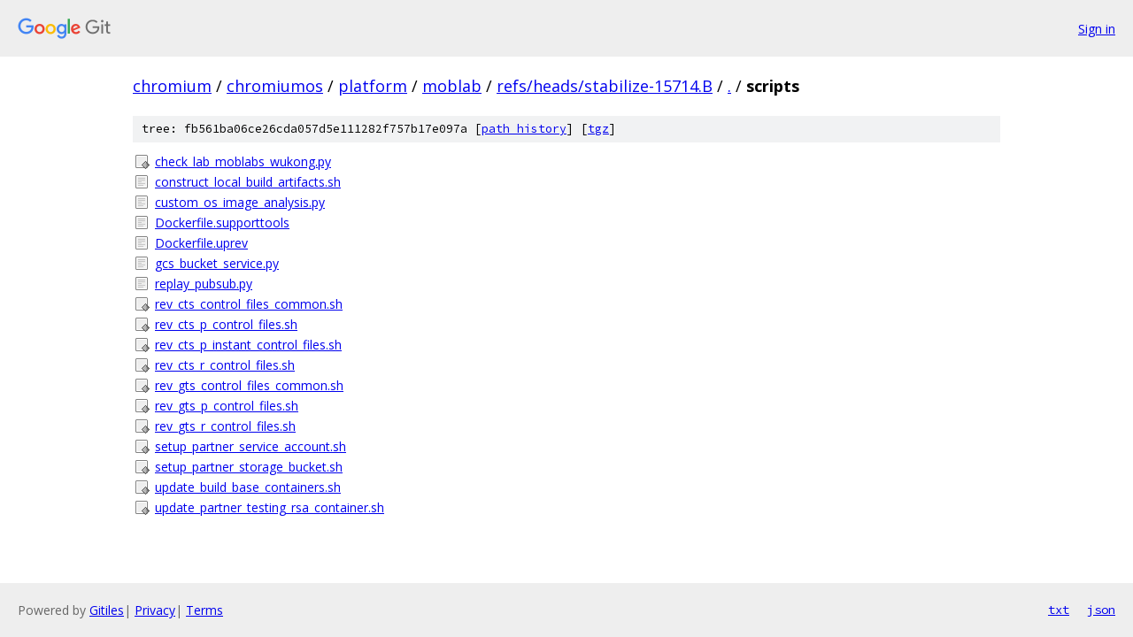

--- FILE ---
content_type: text/html; charset=utf-8
request_url: https://chromium.googlesource.com/chromiumos/platform/moblab/+/refs/heads/stabilize-15714.B/scripts/
body_size: 1057
content:
<!DOCTYPE html><html lang="en"><head><meta charset="utf-8"><meta name="viewport" content="width=device-width, initial-scale=1"><title>scripts - chromiumos/platform/moblab - Git at Google</title><link rel="stylesheet" type="text/css" href="/+static/base.css"><!-- default customHeadTagPart --></head><body class="Site"><header class="Site-header"><div class="Header"><a class="Header-image" href="/"><img src="//www.gstatic.com/images/branding/lockups/2x/lockup_git_color_108x24dp.png" width="108" height="24" alt="Google Git"></a><div class="Header-menu"> <a class="Header-menuItem" href="https://accounts.google.com/AccountChooser?faa=1&amp;continue=https://chromium.googlesource.com/login/chromiumos/platform/moblab/%2B/refs/heads/stabilize-15714.B/scripts">Sign in</a> </div></div></header><div class="Site-content"><div class="Container "><div class="Breadcrumbs"><a class="Breadcrumbs-crumb" href="/?format=HTML">chromium</a> / <a class="Breadcrumbs-crumb" href="/chromiumos/">chromiumos</a> / <a class="Breadcrumbs-crumb" href="/chromiumos/platform/">platform</a> / <a class="Breadcrumbs-crumb" href="/chromiumos/platform/moblab/">moblab</a> / <a class="Breadcrumbs-crumb" href="/chromiumos/platform/moblab/+/refs/heads/stabilize-15714.B">refs/heads/stabilize-15714.B</a> / <a class="Breadcrumbs-crumb" href="/chromiumos/platform/moblab/+/refs/heads/stabilize-15714.B/">.</a> / <span class="Breadcrumbs-crumb">scripts</span></div><div class="TreeDetail"><div class="u-sha1 u-monospace TreeDetail-sha1">tree: fb561ba06ce26cda057d5e111282f757b17e097a [<a href="/chromiumos/platform/moblab/+log/refs/heads/stabilize-15714.B/scripts">path history</a>] <span>[<a href="/chromiumos/platform/moblab/+archive/refs/heads/stabilize-15714.B/scripts.tar.gz">tgz</a>]</span></div><ol class="FileList"><li class="FileList-item FileList-item--executableFile" title="Executable file - check_lab_moblabs_wukong.py"><a class="FileList-itemLink" href="/chromiumos/platform/moblab/+/refs/heads/stabilize-15714.B/scripts/check_lab_moblabs_wukong.py">check_lab_moblabs_wukong.py</a></li><li class="FileList-item FileList-item--regularFile" title="Regular file - construct_local_build_artifacts.sh"><a class="FileList-itemLink" href="/chromiumos/platform/moblab/+/refs/heads/stabilize-15714.B/scripts/construct_local_build_artifacts.sh">construct_local_build_artifacts.sh</a></li><li class="FileList-item FileList-item--regularFile" title="Regular file - custom_os_image_analysis.py"><a class="FileList-itemLink" href="/chromiumos/platform/moblab/+/refs/heads/stabilize-15714.B/scripts/custom_os_image_analysis.py">custom_os_image_analysis.py</a></li><li class="FileList-item FileList-item--regularFile" title="Regular file - Dockerfile.supporttools"><a class="FileList-itemLink" href="/chromiumos/platform/moblab/+/refs/heads/stabilize-15714.B/scripts/Dockerfile.supporttools">Dockerfile.supporttools</a></li><li class="FileList-item FileList-item--regularFile" title="Regular file - Dockerfile.uprev"><a class="FileList-itemLink" href="/chromiumos/platform/moblab/+/refs/heads/stabilize-15714.B/scripts/Dockerfile.uprev">Dockerfile.uprev</a></li><li class="FileList-item FileList-item--regularFile" title="Regular file - gcs_bucket_service.py"><a class="FileList-itemLink" href="/chromiumos/platform/moblab/+/refs/heads/stabilize-15714.B/scripts/gcs_bucket_service.py">gcs_bucket_service.py</a></li><li class="FileList-item FileList-item--regularFile" title="Regular file - replay_pubsub.py"><a class="FileList-itemLink" href="/chromiumos/platform/moblab/+/refs/heads/stabilize-15714.B/scripts/replay_pubsub.py">replay_pubsub.py</a></li><li class="FileList-item FileList-item--executableFile" title="Executable file - rev_cts_control_files_common.sh"><a class="FileList-itemLink" href="/chromiumos/platform/moblab/+/refs/heads/stabilize-15714.B/scripts/rev_cts_control_files_common.sh">rev_cts_control_files_common.sh</a></li><li class="FileList-item FileList-item--executableFile" title="Executable file - rev_cts_p_control_files.sh"><a class="FileList-itemLink" href="/chromiumos/platform/moblab/+/refs/heads/stabilize-15714.B/scripts/rev_cts_p_control_files.sh">rev_cts_p_control_files.sh</a></li><li class="FileList-item FileList-item--executableFile" title="Executable file - rev_cts_p_instant_control_files.sh"><a class="FileList-itemLink" href="/chromiumos/platform/moblab/+/refs/heads/stabilize-15714.B/scripts/rev_cts_p_instant_control_files.sh">rev_cts_p_instant_control_files.sh</a></li><li class="FileList-item FileList-item--executableFile" title="Executable file - rev_cts_r_control_files.sh"><a class="FileList-itemLink" href="/chromiumos/platform/moblab/+/refs/heads/stabilize-15714.B/scripts/rev_cts_r_control_files.sh">rev_cts_r_control_files.sh</a></li><li class="FileList-item FileList-item--executableFile" title="Executable file - rev_gts_control_files_common.sh"><a class="FileList-itemLink" href="/chromiumos/platform/moblab/+/refs/heads/stabilize-15714.B/scripts/rev_gts_control_files_common.sh">rev_gts_control_files_common.sh</a></li><li class="FileList-item FileList-item--executableFile" title="Executable file - rev_gts_p_control_files.sh"><a class="FileList-itemLink" href="/chromiumos/platform/moblab/+/refs/heads/stabilize-15714.B/scripts/rev_gts_p_control_files.sh">rev_gts_p_control_files.sh</a></li><li class="FileList-item FileList-item--executableFile" title="Executable file - rev_gts_r_control_files.sh"><a class="FileList-itemLink" href="/chromiumos/platform/moblab/+/refs/heads/stabilize-15714.B/scripts/rev_gts_r_control_files.sh">rev_gts_r_control_files.sh</a></li><li class="FileList-item FileList-item--executableFile" title="Executable file - setup_partner_service_account.sh"><a class="FileList-itemLink" href="/chromiumos/platform/moblab/+/refs/heads/stabilize-15714.B/scripts/setup_partner_service_account.sh">setup_partner_service_account.sh</a></li><li class="FileList-item FileList-item--executableFile" title="Executable file - setup_partner_storage_bucket.sh"><a class="FileList-itemLink" href="/chromiumos/platform/moblab/+/refs/heads/stabilize-15714.B/scripts/setup_partner_storage_bucket.sh">setup_partner_storage_bucket.sh</a></li><li class="FileList-item FileList-item--executableFile" title="Executable file - update_build_base_containers.sh"><a class="FileList-itemLink" href="/chromiumos/platform/moblab/+/refs/heads/stabilize-15714.B/scripts/update_build_base_containers.sh">update_build_base_containers.sh</a></li><li class="FileList-item FileList-item--executableFile" title="Executable file - update_partner_testing_rsa_container.sh"><a class="FileList-itemLink" href="/chromiumos/platform/moblab/+/refs/heads/stabilize-15714.B/scripts/update_partner_testing_rsa_container.sh">update_partner_testing_rsa_container.sh</a></li></ol></div></div> <!-- Container --></div> <!-- Site-content --><footer class="Site-footer"><div class="Footer"><span class="Footer-poweredBy">Powered by <a href="https://gerrit.googlesource.com/gitiles/">Gitiles</a>| <a href="https://policies.google.com/privacy">Privacy</a>| <a href="https://policies.google.com/terms">Terms</a></span><span class="Footer-formats"><a class="u-monospace Footer-formatsItem" href="?format=TEXT">txt</a> <a class="u-monospace Footer-formatsItem" href="?format=JSON">json</a></span></div></footer></body></html>